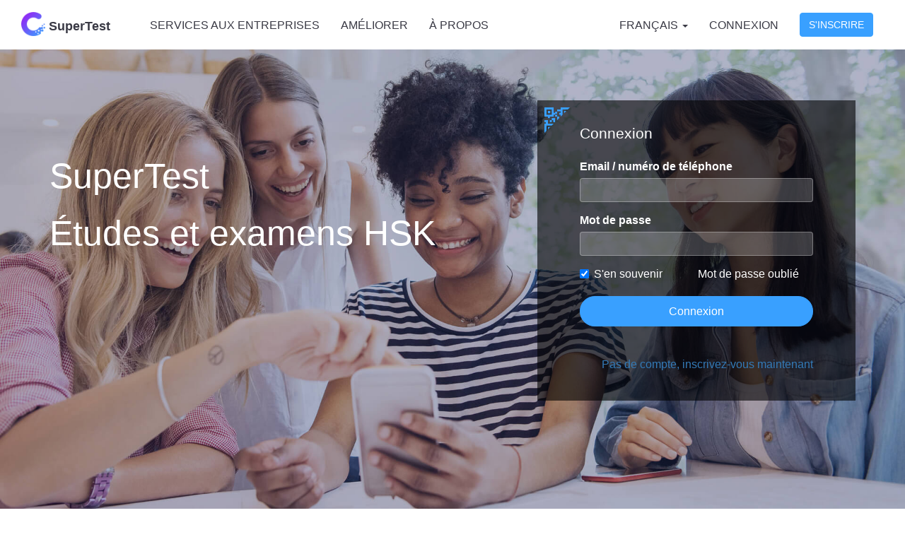

--- FILE ---
content_type: text/html; charset=UTF-8
request_url: https://hskonline.com/fr/site/login
body_size: 13607
content:
<!DOCTYPE html>
<html lang="fr">
<head>
    <meta charset="UTF-8">
    <meta http-equiv="X-UA-Compatible" content="IE=edge">
    <meta name="viewport" content="width=device-width, initial-scale=1">
        <script type="text/javascript">
        (function () {
            var w = document.documentElement.clientWidth, min = 992;
            if (w < min) {
                var viewport = document.querySelector('meta[name=viewport]');
                viewport.setAttribute('content', 'width=' + min + 'px, initial-scale=' + (w / min).toFixed(1));
            }
            document.documentElement.style.minWidth = '992px';
        })();
    </script>
<script type="text/javascript">
    // 判断是否为移动端运行环境
    if (/AppleWebKit.*Mobile/i.test(navigator.userAgent) || (/MIDP|SymbianOS|NOKIA|SAMSUNG|LG|NEC|TCL|Alcatel|BIRD|DBTEL|Dopod|PHILIPS|HAIER|LENOVO|MOT-|Nokia|SonyEricsson|SIE-|Amoi|ZTE/.test(navigator.userAgent))) {
        if (/Android|webOS|iPhone|iPod|BlackBerry/i.test(navigator.userAgent)) {
            document.documentElement.classList.add('dev-mobile');
        } else if (/iPad/i.test(navigator.userAgent)) {
            document.documentElement.classList.add('dev-ipad');
        } else {
            document.documentElement.classList.add('dev-other');
        }
    } else {
        document.documentElement.classList.add('dev-pc');
    }
</script>
    <meta name="csrf-param" content="_csrf-frontend">
<meta name="csrf-token" content="xWodg0xTCCGZCvVR7CTLlOo3jQRUnDz-N1pCugKi6t-mX0y2eRZDS956hhmFe6akoGW6YxDLapwGFRLxRfKBpw==">
    <title>Connexion - SuperTest</title>
    <link href="/assets/2b956c17/css/bootstrap.css" rel="stylesheet">
<link href="/css/style.css?v=17" rel="stylesheet">
<link href="/css/login.css?v=2" rel="stylesheet">
<style>#w0-caption .geetest_box_logo,
#w0-caption .geetest_logo,
#w0-caption .geetest_btn_svg,
#w0-caption .geetest_feedback{
    display: none !important;
}
#w0-wrap {
    position: relative;
}
#w0-caption {
    position: absolute;
    left: 0;
    right: 0;
    bottom: 0;
}
#w0-caption .geetest_holder {
    background-image: none;
}
#w0-caption .geetest_mask, 
#w0-caption .geetest_content {
    opacity: 0;
}
#w0-caption .geetest_box_wrap {
    top: auto;
    bottom: 0;
}
#w0-caption .geetest_box {
    margin-top: -108px;
}
#w0-wrap.geetest-success #w0-caption {
    display: none;
}</style>
<script src="https://www.googletagmanager.com/gtag/js?id=UA-122298952-1" async></script>
<script>window.dataLayer = window.dataLayer || [];
function gtag(){dataLayer.push(arguments);}
gtag('js', new Date());
gtag('config', 'UA-122298952-1');
gtag('config', 'AW-808467693');
(function(m,e,t,r,i,k,a){m[i]=m[i]||function(){(m[i].a=m[i].a||[]).push(arguments)};
m[i].l=1*new Date();k=e.createElement(t),a=e.getElementsByTagName(t)[0],k.async=1,k.src=r,a.parentNode.insertBefore(k,a)})
(window, document, "script", "https://mc.yandex.ru/metrika/tag.js", "ym");
ym(53994931, "init", {
    clickmap:true,
    trackLinks:true,
    accurateTrackBounce:true
});</script></head>
<body>

<div class="wrap">
    <nav id="w1" class="navbar-inverse navbar"><div class="container"><div class="navbar-header"><button type="button" class="navbar-toggle" data-toggle="collapse" data-target="#w1-collapse"><span class="sr-only">Toggle navigation</span>
<span class="icon-bar"></span>
<span class="icon-bar"></span>
<span class="icon-bar"></span></button><a class="navbar-brand" href="/fr/"><img class="logo-white" src="/logo80.png" alt=""><img class="logo" src="/images/logo80.png" alt="" style="display:none;"> SuperTest</a></div><div id="w1-collapse" class="collapse navbar-collapse"><ul id="w2" class="navbar-nav navbar-left nav"><li><a href="/fr/corporate/services">SERVICES AUX ENTREPRISES</a></li>
<li><a href="/fr/upgrade/index">AMÉLIORER</a></li>
<li><a href="/fr/about/index">À PROPOS</a></li></ul><ul id="w3" class="navbar-nav navbar-right nav"><li class="dropdown"><a class="dropdown-toggle" href="#" data-toggle="dropdown">Français <span class="caret"></span></a><ul id="w4" class="dropdown-menu"><li><a href="/zh/site/language?destination=%2Fzh%2Fsite%2Flogin" tabindex="-1">简体中文</a></li>
<li><a href="/en/site/language?destination=%2Fen%2Fsite%2Flogin" tabindex="-1">English</a></li>
<li><a href="/ja/site/language?destination=%2Fja%2Fsite%2Flogin" tabindex="-1">日本語</a></li>
<li><a href="/ko/site/language?destination=%2Fko%2Fsite%2Flogin" tabindex="-1">한국어</a></li>
<li><a href="/vi/site/language?destination=%2Fvi%2Fsite%2Flogin" tabindex="-1">Tiếng Việt</a></li>
<li><a href="/th/site/language?destination=%2Fth%2Fsite%2Flogin" tabindex="-1">ภาษาไทย</a></li>
<li><a href="/ru/site/language?destination=%2Fru%2Fsite%2Flogin" tabindex="-1">Русский</a></li>
<li><a href="/es/site/language?destination=%2Fes%2Fsite%2Flogin" tabindex="-1">español</a></li>
<li><a href="/id/site/language?destination=%2Fid%2Fsite%2Flogin" tabindex="-1">Bahasa Indonesia</a></li>
<li><a href="/de/site/language?destination=%2Fde%2Fsite%2Flogin" tabindex="-1">German</a></li>
<li><a href="/pt/site/language?destination=%2Fpt%2Fsite%2Flogin" tabindex="-1">Português</a></li>
<li><a href="/it/site/language?destination=%2Fit%2Fsite%2Flogin" tabindex="-1">Italian</a></li></ul></li>
<li><a href="/fr/site/login?layout=iframe" data-toggle="modal" data-target="#site-user-modal">Connexion</a></li>
<li><button type="button" class="btn btn-primary" data-toggle="modal" data-target="#site-user-modal" data-url="/fr/site/signup?layout=iframe">S'inscrire</button></li></ul></div></div></nav>    <div class="site-login-master">

    <img src="https://f.hskcdn.com/web/res/site/bg.jpg" width="100%" alt="">
    <div class="container">
        <div class="site-slogan">
            <p>SuperTest</p>
            <p>
                Études et examens HSK            </p>
        </div>
        <div class="site-login">
                            <a class="scan-switch" href="/fr/site/qrauth">
                    <img src="/images/icons/scan-qr.png" alt="">                </a>
                        <h1 class="text-center">Connexion</h1>
            <form id="login-form" action="/fr/site/login" method="post">
<input type="hidden" name="_csrf-frontend" value="xWodg0xTCCGZCvVR7CTLlOo3jQRUnDz-N1pCugKi6t-mX0y2eRZDS956hhmFe6akoGW6YxDLapwGFRLxRfKBpw==">
<div class="form-group field-loginform-username required">
<label class="control-label" for="loginform-username">Email / numéro de téléphone</label>
<input type="text" id="loginform-username" class="form-control input-default" name="LoginForm[username]" autofocus aria-required="true">

<p class="help-block help-block-error"></p>
</div>
<div class="form-group field-loginform-password required">
<label class="control-label" for="loginform-password">Mot de passe</label>
<input type="password" id="loginform-password" class="form-control input-default" name="LoginForm[password]" aria-required="true">

<p class="help-block help-block-error"></p>
</div>
<div class="form-group field-loginform-rememberme">
<div class="checkbox">
<label for="loginform-rememberme">
<input type="hidden" name="LoginForm[rememberMe]" value="0"><input type="checkbox" id="loginform-rememberme" name="LoginForm[rememberMe]" value="1" checked>
S&#039;en souvenir
</label>
<p class="help-block help-block-error"></p>

</div>
</div>
<div class="links text-right" style="margin-top: -37px;margin-bottom: 20px;z-index: 2;position: relative;">
    <a href="/fr/site/reset-password">Mot de passe oublié</a></div>

<div class="form-group text-center">
    <div id="w0-wrap">    <button type="submit" class="btn btn-primary btn-lg btn-block btn-round mb10" name="login-button">Connexion</button>    <input type="hidden" id="loginform-gt" name="LoginForm[gt]"><div id="w0-caption"></div></div>    <br>
    <a class="btn btn-link btn-lg btn-block" href="/fr/site/signup">Pas de compte, inscrivez-vous maintenant</a></div>

</form>        </div>
    </div>
</div>
</div>

<footer class="footer">
    <div class="links">
    <div class="container">
        <div class="row">
            <ul class="link-items col-lg-3 col-md-6 col-xs-6">
                <li class="heading">A propos de l'examen HSK</li>
                <li><a href="/fr/hskexam/index">Présentation de l'examen</a></li>
                <li><a href="/fr/hskexam/date?year=2026">Plan d'examen</a></li>
                <li><a href="http://www.chinesetest.cn/goKdInfoOrPlan.do" target="_blank">Informations sur le centre de test</a></li>
                <li><a href="/fr/hskexam/intro">Règles d'examen</a></li>
                <li><a href="/fr/hsk/start?type=4">Examen blanc</a></li>
            </ul>
            <ul class="link-items col-lg-3 col-md-6 col-xs-6">
                <li class="heading">SuperTest</li>
                <li><a href="/fr/1">HSK 1 Niveau</a></li>
                <li><a href="/fr/2">HSK 2 Niveau</a></li>
                <li><a href="/fr/3">HSK 3 Niveau</a></li>
                <li><a href="/fr/4">HSK 4 Niveau</a></li>
                <li><a href="/fr/5">HSK 5 Niveau</a></li>
                <li><a href="/fr/6">HSK 6 Niveau</a></li>
            </ul>
            <ul class="link-items col-lg-3 col-md-6 col-xs-6">
                <li class="heading">À propos de nous</li>
                                <li><a href="/fr/site/contact">Contactez-nous</a></li>
            </ul>
            <ul class="link-items col-lg-3 col-md-6 col-xs-6">
                <li class="heading">Télécharger l'application</li>
                <li><a href="/fr/app/google?from=web-footer" style="width:134px;"><img src="https://f.hskcdn.com/web/res/v3/home/download-google.png" alt=""></a></li>
                <li><a href="/fr/app/ios?from=web-footer" style="width:134px;"><img src="https://f.hskcdn.com/web/res/v3/home/download-appstore.png" alt=""></a></li>
            </ul>
        </div>
    </div>
</div>
<div class="copyright text-center">
    <div class="container">
                @ 2026 hskonline.com 上海语轩信息科技有限公司  <a href="https://beian.miit.gov.cn" target="_blank">沪ICP备18012196号-5</a>
            </div>
</div>
</footer>


<div id="site-user-modal" class="login-modal modal web-modal" role="dialog" tabindex="-1">
<div class="modal-dialog modal-max-sm">
<div class="modal-content">

<div class="modal-body">
<button type="button" class="close" data-dismiss="modal" aria-hidden="true" style="margin-bottom:-21px;">×</button><iframe id="site-user-modal-iframe" name="site-user-modal-iframe" frameborder="0" marginheight="0" marginwidth="0" allowTransparency style="width: 100%;"></iframe>
</div>

</div>
</div>
</div><script src="/assets/5c3f62a2/jquery.js"></script>
<script src="/assets/99d3e45b/yii.js"></script>
<script src="/assets/99d3e45b/yii.validation.js"></script>
<script src="https://static.geetest.com/v4/gt4.js"></script>
<script src="/assets/99d3e45b/yii.activeForm.js"></script>
<script src="/js/script.js"></script>
<script src="/assets/2b956c17/js/bootstrap.js"></script>
<script>jQuery(function ($) {
initGeetest4({"captchaId":"79d1b68080bdda715455279259e14fa5","language":"fra","nativeButton":{"height":"44px","width":"100%"}}, function (gt) {
        // captcha为验证码实例
        window.gt = gt;
        gt.appendTo("#w0-caption").onSuccess(function (e) {
            var result = gt.getValidate(), wrap = $('#w0-wrap');
            $('#loginform-gt').val(JSON.stringify(result));
            wrap.addClass('geetest-success');
            wrap.find("button[name=login-button]").click().attr("disabled", true);
        });
    });
jQuery('#login-form').yiiActiveForm([{"id":"loginform-username","name":"username","container":".field-loginform-username","input":"#loginform-username","error":".help-block.help-block-error","validate":function (attribute, value, messages, deferred, $form) {yii.validation.required(value, messages, {"message":"Email \/ numéro de téléphone ne peut être vide."});}},{"id":"loginform-password","name":"password","container":".field-loginform-password","input":"#loginform-password","error":".help-block.help-block-error","validate":function (attribute, value, messages, deferred, $form) {yii.validation.required(value, messages, {"message":"Mot de passe ne peut être vide."});}},{"id":"loginform-rememberme","name":"rememberMe","container":".field-loginform-rememberme","input":"#loginform-rememberme","error":".help-block.help-block-error","validate":function (attribute, value, messages, deferred, $form) {yii.validation.boolean(value, messages, {"trueValue":"1","falseValue":"0","message":"S\u0027en souvenir doit être soit « 1 » soit « 0 ».","skipOnEmpty":1});}}], []);
jQuery('#site-user-modal').modal({"show":false});
jQuery('#site-user-modal').on('show.bs.modal', function(evt){
    const jq = jQuery, self = jq(this), rel = jq(evt.relatedTarget);
    
    if(evt.relatedTarget){
        var url = rel.attr('href') || rel.data('url'), frm = jq('iframe', this), 
        e = jq.Event('beforeLoading.wm', {relatedTarget: rel, url: url, loadingUrl : url});
        self.trigger(e);
        if(frm.data('_url') !== e.url){
            var title = rel.data('title') || rel.attr('title');
            title && jq('.modal-title', this).html(title);
            frm.attr('src', e.loadingUrl).data('_url', e.url).parent().addClass('loading');
            self.trigger('afterLoading.wm', e.loadingUrl);
        }
    }
}).find('iframe').on('load', function() {
    $(this).height($(this.contentDocument).height()).parent().removeClass('loading');
});
});</script></body>
</html>


--- FILE ---
content_type: text/css
request_url: https://hskonline.com/css/login.css?v=2
body_size: 2343
content:
/* bootstrap scss mixins overwrite */
.wrap {
  min-height: 0; }

.site-login-master {
  position: relative; }
  .site-login-master .container {
    margin: auto;
    position: absolute;
    left: 0;
    top: 0;
    right: 0;
    height: 100%; }
    .site-login-master .container > div {
      position: absolute;
      top: 10%;
      right: 15px;
      width: 450px;
      padding: 15px 60px;
      background: rgba(0, 0, 0, 0.6);
      color: white; }
    .site-login-master .container .site-slogan {
      right: auto;
      left: 15px;
      top: 20%;
      width: auto;
      padding: 0;
      background: transparent;
      font-size: 50px;
      margin-right: 460px; }
    .site-login-master .container h1, .site-login-master .container .links a {
      color: white; }
    .site-login-master .container input[type=text], .site-login-master .container input[type=password] {
      background: rgba(255, 255, 255, 0.2);
      border-color: rgba(255, 255, 255, 0.3);
      outline: none;
      color: white; }
    .site-login-master .container .form-control {
      box-shadow: none; }
    .site-login-master .container .has-success label {
      color: white; }
    .site-login-master .container .has-error .help-block, .site-login-master .container .has-error label {
      color: #e6e6e6; }
    .site-login-master .container .input-group-addon {
      background: rgba(255, 255, 255, 0.2); }
      .site-login-master .container .input-group-addon .select2-container--krajee .select2-selection {
        box-shadow: none;
        border: 0;
        height: 32px;
        font-size: 16px;
        line-height: 20px;
        background-color: transparent; }
        .site-login-master .container .input-group-addon .select2-container--krajee .select2-selection .select2-selection__rendered {
          color: white; }
        .site-login-master .container .input-group-addon .select2-container--krajee .select2-selection .select2-selection__arrow b {
          border-color: white transparent transparent transparent; }
      .site-login-master .container .input-group-addon .select2-container--krajee.select2-container--open .select2-selection .select2-selection__arrow b {
        border-color: transparent transparent white transparent; }
  .site-login-master .qrauth-view {
    color: white; }

/*# sourceMappingURL=login.css.map */
